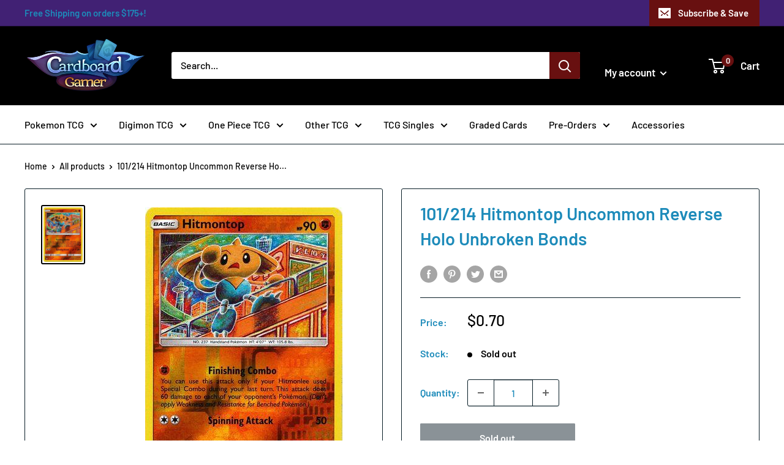

--- FILE ---
content_type: text/javascript
request_url: https://cardboardgamer.com.au/cdn/shop/t/33/assets/custom.js?v=90373254691674712701608172940
body_size: -701
content:
//# sourceMappingURL=/cdn/shop/t/33/assets/custom.js.map?v=90373254691674712701608172940
